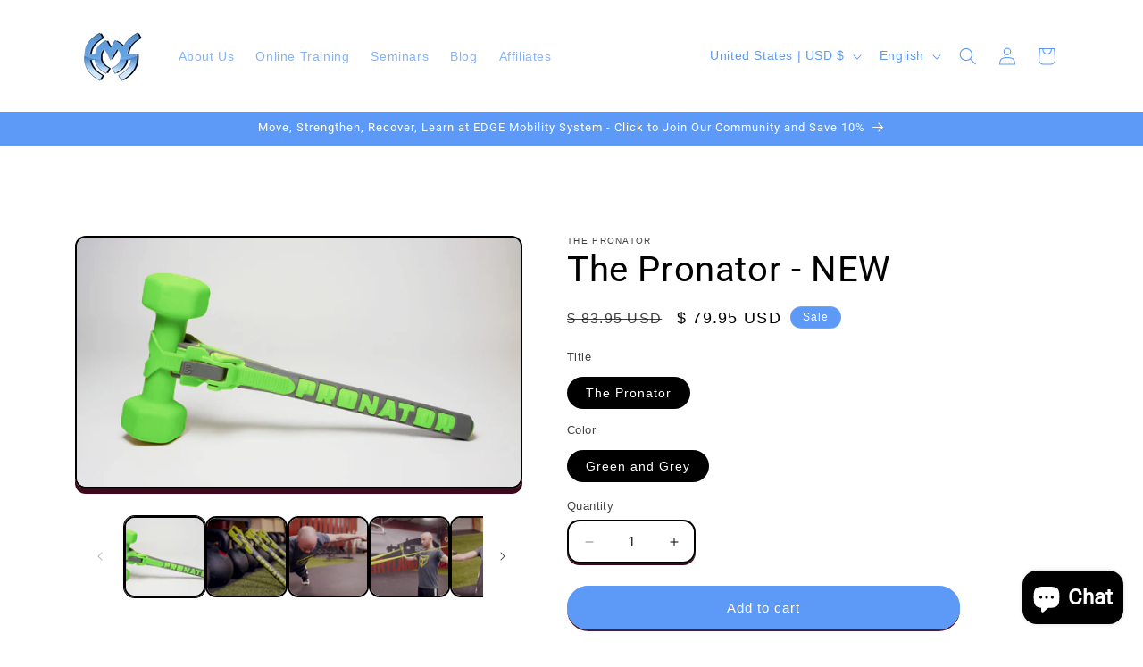

--- FILE ---
content_type: text/javascript
request_url: https://cdn.shopify.com/extensions/019bfb1d-8b00-7ab4-b96e-035be4bb2a62/chatpoint-good-677/assets/WidgetSetup.settings.CUzMhxbx.js
body_size: 4778
content:
var Z=e=>{throw TypeError(e)};var A=(e,n,t)=>n.has(e)||Z("Cannot "+t);var u=(e,n,t)=>(A(e,n,"read from private field"),t?t.call(e):n.get(e)),T=(e,n,t)=>n.has(e)?Z("Cannot add the same private member more than once"):n instanceof WeakSet?n.add(e):n.set(e,t),O=(e,n,t,s)=>(A(e,n,"write to private field"),s?s.call(e,t):n.set(e,t),t),_=(e,n,t)=>(A(e,n,"access private method"),t);import{o as dt,h as b,S as ut,p as lt,q as X,t as ht,u as st,v as Y,r as d,w as gt,x as ft,l as pt,c as M,j as C,C as mt,M as wt,F as yt,T as vt,B as Ct,y as H,z as Pt,I as bt,A as kt}from"./main.settings.DszqRNpJ.js";import{g as St,a as ot,L as tt,v as Et}from"./v4.settings.S9hcyvg0.js";(function(){const n=document.createElement("link").relList;if(n&&n.supports&&n.supports("modulepreload"))return;for(const o of document.querySelectorAll('link[rel="modulepreload"]'))s(o);new MutationObserver(o=>{for(const r of o)if(r.type==="childList")for(const i of r.addedNodes)i.tagName==="LINK"&&i.rel==="modulepreload"&&s(i)}).observe(document,{childList:!0,subtree:!0});function t(o){const r={};return o.integrity&&(r.integrity=o.integrity),o.referrerPolicy&&(r.referrerPolicy=o.referrerPolicy),o.crossOrigin==="use-credentials"?r.credentials="include":o.crossOrigin==="anonymous"?r.credentials="omit":r.credentials="same-origin",r}function s(o){if(o.ep)return;o.ep=!0;const r=t(o);fetch(o.href,r)}})();class Lt{get baseURL(){return dt()}buildURL(n,t){const s=new URL(n,this.baseURL);return t&&Object.entries(t).forEach(([o,r])=>{r!=null&&s.searchParams.append(o,String(r))}),s.toString()}async get(n,t){const s=this.buildURL(n,t==null?void 0:t.params),o=await fetch(s,{method:"GET",headers:{"Content-Type":"application/json",...t==null?void 0:t.headers}});if(!o.ok)throw new Error(`HTTP error! status: ${o.status}`);return{data:await o.json()}}async post(n,t,s){const o=this.buildURL(n,s==null?void 0:s.params),r=await fetch(o,{method:"POST",headers:{"Content-Type":"application/json",...s==null?void 0:s.headers},body:t?JSON.stringify(t):void 0});if(!r.ok)throw new Error(`HTTP error! status: ${r.status}`);return{data:await r.json()}}async put(n,t,s){const o=this.buildURL(n,s==null?void 0:s.params),r=await fetch(o,{method:"PUT",headers:{"Content-Type":"application/json",...s==null?void 0:s.headers},body:t?JSON.stringify(t):void 0});if(!r.ok)throw new Error(`HTTP error! status: ${r.status}`);return{data:await r.json()}}async delete(n,t){const s=this.buildURL(n,t==null?void 0:t.params),o=await fetch(s,{method:"DELETE",headers:{"Content-Type":"application/json",...t==null?void 0:t.headers}});if(!o.ok)throw new Error(`HTTP error! status: ${o.status}`);return{data:await o.json()}}}const It=()=>new Lt,Ut=async({widgetId:e,...n})=>b().get(`/consumer-widgets/${e}/videos`,{params:n}),Rt=({videoId:e,widgetId:n,...t})=>b().get(`consumer-widgets/${n}/videos/${e}/products`,{params:t}),Tt=({videoId:e,widgetId:n,...t})=>b().get(`consumer-widgets/${n}/videos/${e}/products/count`,{params:t}),Ot=()=>{var e;try{return((e=window.location.ancestorOrigins)==null?void 0:e.contains("https://admin.shopify.com"))||!1}catch{return!1}},_t=()=>{var e;try{return(e=window.Shopify)==null?void 0:e.shop}catch{return}},xt=async({id:e,myshopifyDomain:n,...t})=>{const s=b();console.log("get chatpoint-web/packages/widget-api/src/widgets");const o=window.sessionStorage.getItem("chatpoint_user"),r=Ot();return s.get(`/consumer-widgets/${e}`,{params:{...t,myshopifyDomain:n||_t(),videopoint_user:r?"admin":o,ignoreTargeting:r}})},x="widget-make",D={updateOrder:"direct",widgetInViewport:"widget-in-viewport",widgetClickEvent:"widget-info",productCardClickEvent:"product-card-info",widgetUpload:"widget-run",updateCart:"update-cart",merchantsTraffic:"m-tref",cartButtonClicked:"car-bcl"};var U,R,v,L,I,q,Q,nt,Dt=(nt=class extends ut{constructor(t,s){super();T(this,I);T(this,U);T(this,R);T(this,v);T(this,L);O(this,U,t),this.setOptions(s),this.bindMethods(),_(this,I,q).call(this)}bindMethods(){this.mutate=this.mutate.bind(this),this.reset=this.reset.bind(this)}setOptions(t){var o;const s=this.options;this.options=u(this,U).defaultMutationOptions(t),lt(this.options,s)||u(this,U).getMutationCache().notify({type:"observerOptionsUpdated",mutation:u(this,v),observer:this}),s!=null&&s.mutationKey&&this.options.mutationKey&&X(s.mutationKey)!==X(this.options.mutationKey)?this.reset():((o=u(this,v))==null?void 0:o.state.status)==="pending"&&u(this,v).setOptions(this.options)}onUnsubscribe(){var t;this.hasListeners()||(t=u(this,v))==null||t.removeObserver(this)}onMutationUpdate(t){_(this,I,q).call(this),_(this,I,Q).call(this,t)}getCurrentResult(){return u(this,R)}reset(){var t;(t=u(this,v))==null||t.removeObserver(this),O(this,v,void 0),_(this,I,q).call(this),_(this,I,Q).call(this)}mutate(t,s){var o;return O(this,L,s),(o=u(this,v))==null||o.removeObserver(this),O(this,v,u(this,U).getMutationCache().build(u(this,U),this.options)),u(this,v).addObserver(this),u(this,v).execute(t)}},U=new WeakMap,R=new WeakMap,v=new WeakMap,L=new WeakMap,I=new WeakSet,q=function(){var s;const t=((s=u(this,v))==null?void 0:s.state)??ht();O(this,R,{...t,isPending:t.status==="pending",isSuccess:t.status==="success",isError:t.status==="error",isIdle:t.status==="idle",mutate:this.mutate,reset:this.reset})},Q=function(t){st.batch(()=>{var s,o,r,i,l,f,p,h;if(u(this,L)&&this.hasListeners()){const g=u(this,R).variables,a=u(this,R).context;(t==null?void 0:t.type)==="success"?((o=(s=u(this,L)).onSuccess)==null||o.call(s,t.data,g,a),(i=(r=u(this,L)).onSettled)==null||i.call(r,t.data,null,g,a)):(t==null?void 0:t.type)==="error"&&((f=(l=u(this,L)).onError)==null||f.call(l,t.error,g,a),(h=(p=u(this,L)).onSettled)==null||h.call(p,void 0,t.error,g,a))}this.listeners.forEach(g=>{g(u(this,R))})})},nt);function F(e,n){const t=Y(),[s]=d.useState(()=>new Dt(t,e));d.useEffect(()=>{s.setOptions(e)},[s,e]);const o=d.useSyncExternalStore(d.useCallback(i=>s.subscribe(st.batchCalls(i)),[s]),()=>s.getCurrentResult(),()=>s.getCurrentResult()),r=d.useCallback((i,l)=>{s.mutate(i,l).catch(gt)},[s]);if(o.error&&ft(s.options.throwOnError,[o.error]))throw o.error;return{...o,mutate:r,mutateAsync:o.mutate}}const $t=async e=>{await b().post(`/${x}/${D.widgetClickEvent}`,e)},jt=()=>F({mutationFn:$t}),Ft=async e=>{await b().post(`/${x}/${D.productCardClickEvent}`,e)},Vt=()=>F({mutationFn:Ft}),Mt=async e=>{await b().post(`/${x}/${D.widgetInViewport}`,e)},Wt=()=>F({mutationFn:Mt}),qt=async e=>{await b().post(`/${x}/${D.widgetUpload}`,e)},Kt=()=>F({mutationFn:qt}),Bt=async e=>{console.log("postLogCartButtonClickedEvent"),await b().post(`/${x}/${D.cartButtonClicked}`,e)},Ht=()=>F({mutationFn:Bt}),K=e=>b().post(`/${x}/${D.updateOrder}`,e),G=(e,n)=>{console.log("addToCart",e);const t=St(),s={items:[{id:e,quantity:n}]};return t.post("/cart/add.js",s)},z=()=>pt.get("/cart.js"),Nt=(e,n)=>b().post("/collections/handle",{myshopify_domain:n,handle:e}),At=async({widgetId:e,highlightId:n,...t})=>It().get(`/bff/consumer-widgets/${e}/highlights/${n}/videos`,{params:t}),V={product:e=>["product",e],products:()=>["product"],widget:e=>["widget",e],videos:e=>["videos",e],collection:e=>["collection",e],videoProducts:e=>["videoProducts",e]},Gt=e=>{const n={widgetId:e.widgetId,productId:e.productId,collectionId:e.collectionId,order:"asc"},t=Y();return{fetchVideos:d.useCallback(async o=>{const r={...n,...o};return(await t.fetchQuery({queryKey:V.videos(r),queryFn:()=>r.highlightId?At({...r,highlightId:r.highlightId}):Ut(r)})).data.map(l=>({...l,mp4_support:l.mp4_support??!1}))},[n])}},Qt="_inner_1dwnp_7",Yt="_content_1dwnp_25",zt="_body_1dwnp_48",W={inner:Qt,content:Yt,body:zt},Jt=({targetPortal:e})=>{const n=()=>{open("/?home=true","_self")},t=M(W.inner),s=M(W.overlay),o=M(W.content),r=M(W.body);return C.jsx(mt,{targetPortal:e,children:C.jsx(wt,{id:"landing-page-no-videos",portalProps:{target:e},opened:!0,onClose:n,hidden:!1,withCloseButton:!1,fullScreen:!0,lockScroll:!0,classNames:{inner:t,content:o,body:r,overlay:s},children:C.jsxs(yt,{w:"100%",h:"100%",justify:"center",align:"center",direction:"column",children:[C.jsx(vt,{fz:"32px",c:"white",align:"center",children:"No videos available yet! Check back soon for exciting content"}),C.jsx(Ct,{onClick:n,color:"grey",size:"xl",mt:"xl",children:"Home page"})]})})})},Zt=({widgetId:e,productId:n,collectionId:t,enabled:s,targetVideoId:o,isLandingPage:r})=>H({queryKey:V.widget({widgetId:e,page:n||t,productId:n,collectionId:n?void 0:t}),queryFn:()=>{try{const i=window==null?void 0:window.Videopoint.widgets[e];if(i&&(i!=null&&i.id)&&(i!=null&&i.settings))return{data:i}}catch(i){console.error("[GetWidget]Error getting widget",i)}return xt({id:e,page:n||t,productId:n,collectionId:t,isLandingPage:r,targetVideoId:o})},enabled:!!e&&s}),Xt=e=>H({queryKey:V.product(e),queryFn:()=>ot(e),enabled:!!e}),te=window.Shopify.shop,ee=e=>H({queryKey:V.collection(e||""),queryFn:()=>Nt(e,te).then(n=>n.data),enabled:!!e}),ne=()=>window.location.pathname.includes("products")?window.location.pathname.split("/").at(-1):null,se=()=>window.location.pathname.includes("collections")?window.location.pathname.split("/").at(-1):null,oe=()=>window.location.pathname.includes("products")?"product":window.location.pathname.includes("collections")?"collection":"home",rt=()=>{const n=d.useMemo(oe,[])==="product"&&ne()||null,{data:t,isLoading:s}=Xt(n),o=(t==null?void 0:t.data)||null,r=se(),{data:i,isLoading:l}=ee(r);return{product:o,collection:i,isLoading:s||l}},it=()=>{const[e,n]=d.useState();return d.useEffect(()=>{const t=window.localStorage.getItem(tt.USER_ID);if(t)n(t);else{const s=Et();window.localStorage.setItem(tt.USER_ID,s),n(s)}},[]),e},re=e=>{const n=document.cookie.split(";");for(let t=0;t<n.length;t++){const s=n[t].trim();if(s.startsWith(e+"="))return decodeURIComponent(s.substring(e.length+1))}},$=window.document.URL,ie=({myShopifyDomain:e,userId:n,widgetId:t})=>{const{mutate:s}=Wt(),{mutate:o}=Kt(),{mutate:r}=Vt(),{mutate:i}=jt(),{mutate:l}=Ht();return d.useMemo(()=>{if(n)return{inViewport:c=>{s({events:[{...c,referer:$,userId:n,shopifyDomain:e}]})},widgetUpload:c=>{var k;const w=re("muxData"),m=/mux_viewer_id=([^&]+)/,y=(k=w==null?void 0:w.match(m))==null?void 0:k[1];o({activities:[{...c,mux_viewer_id:y,referer:$,userId:n,shopifyDomain:e}]})},updateOrder:c=>{K({...c,myshopify_domain:e,userId:n})},productCardClick:c=>{r({events:[{...c,referer:$,userId:n,shopifyDomain:e,widgetId:t}]})},widgetClick:c=>{i({events:[{...c,referer:$,userId:n,shopifyDomain:e}]})},cartButtonClick:c=>{l({events:[{...c,referer:$,userId:n,shopifyDomain:e,widgetId:t}]})}}},[e,n,t])},ae=()=>{const e=Y();return{fetchProduct:d.useCallback(async t=>(await e.fetchQuery({queryKey:V.product(t),queryFn:()=>ot(t)})).data,[])}},ce=({widgetId:e,productId:n,collectionId:t,myshopify_domain:s,targetShopifyProductId:o})=>{const{fetchProduct:r}=ae(),{fetchVideos:i}=Gt({widgetId:e,productId:n,collectionId:t}),l=d.useCallback(async h=>(await Rt({widgetId:e,...h,targetShopifyProductId:o})).data.map(a=>{var c,w,m,y,k,S;return{product:{...a,productDetail:a.ProductDetail.map(E=>({name:E.StoreProductDetailsKey.name,value:E.value,metaInformation:E.StoreProductDetailsKey.metaInformation})),videoPlayerProductDetail:a.videoPlayerProductDetail?{name:(c=a.videoPlayerProductDetail)==null?void 0:c.StoreProductDetailsKey.name,value:(w=a.videoPlayerProductDetail)==null?void 0:w.value,metaInformation:(m=a.videoPlayerProductDetail)==null?void 0:m.StoreProductDetailsKey.metaInformation}:void 0,previewProductDetail:a.previewProductDetail?{name:(y=a.previewProductDetail)==null?void 0:y.StoreProductDetailsKey.name,value:(k=a.previewProductDetail)==null?void 0:k.value,metaInformation:(S=a.previewProductDetail)==null?void 0:S.StoreProductDetailsKey.metaInformation}:void 0},videoId:h.videoId}}),[e,o]),f=d.useCallback(async h=>(await Tt({widgetId:e,videoId:h.videoId,myshopifyDomain:s})).data,[e,s]),p=d.useCallback(async()=>{const h=await z().then(a=>a.data);return{itemsCount:h.item_count,currency:h.currency,token:h.token,items:h.items}},[]);return{fetchProduct:r,fetchVideoProductsCount:f,fetchVideos:i,fetchVideoProducts:l,fetchCart:p}},de=()=>H({queryFn:()=>z().then(n=>n.data),refetchInterval:60*1e3,queryKey:["cart"]}),ue=({myshopify_domain:e,widgetPlaceType:n,targetWebsiteUrl:t,widgetSettingsViewType:s})=>{const o=it(),{data:r}=de(),i=d.useRef();d.useEffect(()=>{i.current=r},[r]);const l=d.useRef();d.useEffect(()=>{l.current=s},[s]);const f=d.useRef(n);d.useEffect(()=>{f.current=n},[n]);const p=async(P,c,w,m)=>{if(!i.current){console.error("DC Cart is not available");return}await G(P,c);try{await K({...w,product_id:P,userId:o||"",token:i.current.token,myshopify_domain:e})}catch(y){console.log("DC",y)}window.open("/cart","_self")},h=async(P,c,w,m)=>{if(!i.current){console.error("Cart is not available");return}await G(P,c);try{await K({...w,product_id:P,userId:o||"",token:i.current.token,myshopify_domain:e})}catch(y){console.error("Error adding to cart",y)}window.open("/cart/checkout","_self")},g=async(P,c,w,m)=>{var y;await G(P,c),await((y=m==null?void 0:m.onAdded)==null?void 0:y.call(m)),z().then(({data:k})=>K({...w,myshopify_domain:e,product_id:P,userId:o||"",token:k.token}))},a=d.useCallback(()=>{if(f.current==="landing"||l.current===Pt.videoPage)if(document.referrer?document.referrer.includes(t):!1)window.history.back();else{const c=`https://${t}`;window.location.href=c}},[t,n]);return{addDirectToCart:p,addDirectToCheckout:h,addToCart:g,onFeedClose:a}},at=({targetWebsiteUrl:e,type:n})=>{d.useEffect(()=>{const t=s=>{if(n==="landing"){const o=s.key||s.which||s.keyCode;(o==="Escape"||o===27)&&(window.location.href=`https://${e}`)}};return n==="landing"&&window.addEventListener("keyup",t),()=>{window.removeEventListener("keyup",t)}},[n])},j=window.Shopify.shop,et=window.location.hostname,B=et.includes("127.0.0.1")?j:et,ct=()=>{if(!window.location.pathname.includes("videopoint-landing-page"))return;const e=new URLSearchParams(window.location.search).get("productId"),n=new URLSearchParams(window.location.search).get("collectionId");return{productId:e,collectionId:n}},le=({widgetId:e,targetPortal:n,type:t,initialVideoId:s,widget:o,collectionId:r})=>{var m,y,k;const{product:i,isLoading:l}=rt(),f=it();at({targetWebsiteUrl:B,type:t});const p=i!=null&&i.id?String(i==null?void 0:i.id):((m=ct())==null?void 0:m.productId)||void 0,h=r,g=ce({widgetId:o.id,productId:p,collectionId:h,myshopify_domain:j,targetShopifyProductId:p}),a=ue({myshopify_domain:j,widgetPlaceType:t,targetWebsiteUrl:B,widgetSettingsViewType:(k=(y=o==null?void 0:o.settings)==null?void 0:y.general)==null?void 0:k.widgetViewType}),P=ie({userId:f,myShopifyDomain:j,widgetId:e}),c=t==="landing"?bt.videoPlayer:void 0,w=t!=="landing";return d.useEffect(()=>{if(o&&f){const S=document.querySelector(`[data-widget-id="${e}"]`),E=S==null?void 0:S.querySelector(".vp-stories-skeletons");S&&E&&S.removeChild(E)}},[o,f]),d.useEffect(()=>{if(!(t==="landing"||o&&(o==null?void 0:o.settings.general.widgetViewType)==="videoPage"))return;const E=o.id;if(!E)return;const N=new URL(window.location.href),J=N.searchParams;J.set("widgetId",E),N.search=J.toString(),window.history.replaceState({},"",N.toString())},[o]),t==="landing"&&!l&&(!o||(o==null?void 0:o.videoCount)===0)?C.jsx(Jt,{}):C.jsx(C.Fragment,{children:o&&f&&C.jsx(kt,{widgetId:e,widget:o,actions:a,dataRetrieval:g,logEvents:P,targetWebsiteUrl:B,muxMetadata:{custom_1:j,viewer_user_id:f},getRootElement:()=>document.querySelector(".vp-light-provider")||document.body,isPossibleToCloseVideoFeed:w,initWidgetState:c,initialVideoId:s,targetPortal:n,isUpdateVideoIdInUrl:t==="landing",preventTopMargin:t==="landing",isZIndex0:!0,targetCollectionId:h,targetProductId:p})})},me=({widgetId:e,targetPortal:n,type:t,initialVideoId:s,collectionId:o})=>{var h,g,a;const{product:r,isLoading:i}=rt();at({targetWebsiteUrl:B,type:t});const l=r!=null&&r.id?String(r==null?void 0:r.id):((h=ct())==null?void 0:h.productId)||void 0,f=o,p=Zt({widgetId:e,productId:l,collectionId:l?void 0:o,enabled:!i,isLandingPage:t==="landing",targetVideoId:s});return p.isLoading?C.jsx(C.Fragment,{}):(g=p.data)!=null&&g.data?C.jsx(le,{widgetId:e,targetPortal:n,type:t,initialVideoId:s,widget:(a=p.data)==null?void 0:a.data,collectionId:f}):C.jsx(C.Fragment,{})};export{x as A,te as M,me as W,D as a,z as b,re as g};


--- FILE ---
content_type: text/javascript
request_url: https://cdn.shopify.com/extensions/019bfb1d-8b00-7ab4-b96e-035be4bb2a62/chatpoint-good-677/assets/theme.settings.CM9hv3aJ.js
body_size: 1241
content:
import{h as u,i as _,Q as A,R as y,j as a,a as I,b as x,c as C}from"./main.settings.DszqRNpJ.js";import{A as P,a as W,M as f,g as B,b as D,W as U}from"./WidgetSetup.settings.CUzMhxbx.js";import{r as S}from"./reset.module.settings.B8PWp_xi.js";/* empty css                       */import{B as R}from"./chunk-JZWAC4HX.settings.nxgn6fOX.js";import{s as k}from"./postcss.settings.B1h9DvD2.js";import{v as E,g as b}from"./vtoEntryPoint.settings.DzAlUqY9.js";import{w as O}from"./wishpointEntryPoint.settings.VV-umwnG.js";import{B as q}from"./env.settings.Cq34gIuT.js";import"./v4.settings.S9hcyvg0.js";const F=async e=>{await u().post(`/${P}/${W.updateCart}`,e)},T=async e=>{await u().post(`/${P}/${W.merchantsTraffic}`,e)},N=e=>u().post(`/subscription/${e}/record-unique-consumer`),$=(e,t)=>({events:[{myshopify_domain:f,ts:Date.now(),userId:t,cart:{token:e.token,totalPrice:e.total_price,currency:e.currency,itemCount:e.item_count,items:e.items.map(o=>({productId:o.product_id,variantId:o.variant_id,quantity:o.quantity,price:o.price,finalPrice:o.final_price}))}}]});function V(e,t,o){let n="";o&&(n="; expires="+o.toUTCString()),document.cookie=e+"="+t+n+"; path=/"}const L="videopoint_subscription",Y=async()=>{try{const e=B(L),t=new Date,o=new Date(t.getFullYear(),t.getMonth()+1,0);e||(V(L,"true",o),await N(f))}catch{}},Q=()=>{var o,n,s,c,m;const{userAgent:e}=navigator,t={version:"Unknown",name:"Unknown",os:"Unknown",userAgent:e};return/chrome|chromium|crios/i.test(e)?(t.name="Chrome",t.version=((o=e.match(/(chrome|chromium|crios)\/(\d+\.\d+)/i))==null?void 0:o[2])||"Unknown"):/firefox|fxios/i.test(e)?(t.name="Firefox",t.version=((n=e.match(/(firefox|fxios)\/(\d+\.\d+)/i))==null?void 0:n[2])||"Unknown"):/safari/i.test(e)&&!/chrome|chromium|crios/i.test(e)?(t.name="Safari",t.version=((s=e.match(/version\/(\d+\.\d+)/i))==null?void 0:s[1])||"Unknown"):/opr\//i.test(e)?(t.name="Opera",t.version=((c=e.match(/opr\/(\d+\.\d+)/i))==null?void 0:c[1])||"Unknown"):/edg/i.test(e)&&(t.name="Edge",t.version=((m=e.match(/edg\/(\d+\.\d+)/i))==null?void 0:m[1])||"Unknown"),/windows nt/i.test(e)?t.os="Windows":/macintosh|mac os x/i.test(e)?t.os="Mac":/linux/i.test(e)?t.os="Linux":/android/i.test(e)?t.os="Android":/iphone|ipad|ipod/i.test(e)&&(t.os="iOS"),t},H=[{name:"Firefox",os:["Windows","Mac","Linux"]}],z=()=>{const e=Q();return!H.some(t=>t.name===e.name&&t.os.includes(e.os))};console.log("----INIT----");console.log("v20");_(q);E();if(window.location.pathname.includes("videopoint-wishlist"))O();else{const e=new A({defaultOptions:{queries:{refetchOnMount:!1,staleTime:6e4}}});let t=!0;const o=z();let n=!1;const s=d=>{n=!0;const i=b();T({events:[{userId:i,loadTime:Date.now(),referer:window.document.URL,shopifyDomain:f,widgetId:d}]}).catch(r=>{console.error("error",r)})},c=d=>{try{Y();const i=b(),r=$(d.data,i);F(r).catch(l=>{console.error("error",l)})}catch{}},m=window.location.pathname.includes("videopoint-landing-page"),j=window.location.pathname.includes("videopoint_"),v=({type:d})=>{if(D().then(i=>{c(i)}),d==="landing"){let i=document.getElementById("videopoint-landing");i||(i=document.createElement("div"),i.id="videopoint-landing",document.body.appendChild(i));const{target:r,targetPortal:l}=k(i,t,0),h=new URLSearchParams(new URL(window.location.href).search),g=window.location.pathname.includes("videopoint_")?window.location.pathname.split("videopoint_")[1].split("?")[0]:null,p=h.get("widgetId")||g,w=h.get("videoId");s(p),y.createRoot(r).render(a.jsx(I.StrictMode,{children:a.jsx("div",{className:C(["chatpoint-widget-root",S.videopointWidgetReset]),children:a.jsx(x,{client:e,children:a.jsx(R,{children:a.jsx(U,{type:"landing",widgetId:p,initialVideoId:w,targetPortal:l})})})})}))}else document.querySelectorAll(".chatpoint-widget").forEach((i,r)=>{const{target:l,targetPortal:h}=k(i,t,r),g=new URLSearchParams(new URL(window.location.href).search),p=g.get("widgetId"),w=g.get("videoId"),M=i.dataset.collectionId;s(p??i.dataset.widgetId),y.createRoot(l).render(a.jsx(I.StrictMode,{children:a.jsx("div",{className:C(["chatpoint-widget-root",S.videopointWidgetReset]),children:a.jsx(x,{client:e,children:a.jsx(R,{children:a.jsx(U,{type:"widget",widgetId:p??i.dataset.widgetId,targetPortal:h,initialVideoId:w,collectionId:M})})})})}))});n||s()};m||j?v({type:"landing"}):o&&v({type:"widget"})}(()=>{try{const e="linear-gradient(263deg, #00AD60 -0.41%, #096889 49.79%, #0E459D 74.9%, #1222B2 100%)",t=["🔵🟢  VideoPoint Shoppable Video Widget","🚀 Boost Conversion by 11%+ with Shoppable Video","🎯 Used by top DTC brands in Fashion, Beauty & Health","👉 Learn more: https://videopoint.ai","👉 Install on Shopify: https://apps.shopify.com/videopoint-shoppable-video","👀 Found this in the DOM? You know what’s up."],o=t.reduce((s,c)=>Math.max(s,c.length),0),n=t.map(s=>s.padEnd(o," ")).join(`
`);console.log(`%c${n}`,[`background: ${e}`,"color: #fff","padding: 4px 16px","font-size: 14px"].join(";"))}catch{}})();


--- FILE ---
content_type: text/javascript
request_url: https://cdn.shopify.com/extensions/019bfb1d-8b00-7ab4-b96e-035be4bb2a62/chatpoint-good-677/assets/postcss.settings.B1h9DvD2.js
body_size: 16460
content:
import{m as Ct,k as St}from"./main.settings.DszqRNpJ.js";const Rt=["videopoint-shoppable-video","chatpoint-shoppable-video","chatpoint-develop-app","vto-point-consumer","0199859d-067f-76f4-b5e7-8a95c9c026e1","019a5519-cd85-7ef3-bd05-b0f2a609f632","consolidated-deal-app","chatpoint","videopoint","trypoint"],Oe=d=>d instanceof HTMLLinkElement&&Rt.some(x=>d.href.includes(x)),Ot=d=>{document.querySelectorAll('link[rel="stylesheet"]').forEach(x=>{Oe(x)&&d.appendChild(x.cloneNode(!0))})},At=({portal:d,target:x})=>{const C=new MutationObserver(function(s){s.forEach(function(f){f.addedNodes.forEach(n=>{n instanceof HTMLStyleElement&&n.getAttribute("data-mantine-styles")&&d.appendChild(n.cloneNode(!0)),Oe(n)&&d.appendChild(n.cloneNode(!0))})})}),g={childList:!0,subtree:!0};C.observe(x,g)},Et=d=>{const x=new MutationObserver(function(g){g.forEach(function(s){s.addedNodes.forEach(f=>{f instanceof HTMLStyleElement&&f.getAttribute("data-mantine-styles")&&d.appendChild(f.cloneNode(!0)),Oe(f)&&d.appendChild(f.cloneNode(!0))})})}),C={childList:!0};x.observe(document.head,C)},Pt=d=>{d.setAttribute("data-mantine-color-scheme","light"),d.setAttribute("data-respect-reduced-motion","true")},ht=(d,x)=>{const C=d.attachShadow({mode:"open"}),g=document.createElement("div");return g.id=`shadow-root-${x}`,C.appendChild(g),Pt(g),Ot(C),g.classList.add("chatpoint-widget-root","chatpoint-widget","videopoint-widget-root"),g},Mt=(d,{portalZIndex:x=1})=>{const C=document.createElement("div");C.style.setProperty("z-index",`${x}`,"important"),C.classList.add("chatpoint-widget"),C.classList.add("videopoint-widget-root"),C.classList.add("chatpoint-widget-modal");const g=ht(C,d);return g.id=`portal-${d}`,document.body.appendChild(C),g},jt=(d,x,C,g)=>{var n;let s=d,f;{const c=`chatpoint-widget-root-${C}`;f=Mt(c,{portalZIndex:(n=g==null?void 0:g.portal)==null?void 0:n.portalZIndex}),s=ht(d,c),At({target:s,portal:f}),Et(f)}return{target:s,targetPortal:f}};var j={exports:{}},qe;function kt(){if(qe)return j.exports;qe=1;var d=String,x=function(){return{isColorSupported:!1,reset:d,bold:d,dim:d,italic:d,underline:d,inverse:d,hidden:d,strikethrough:d,black:d,red:d,green:d,yellow:d,blue:d,magenta:d,cyan:d,white:d,gray:d,bgBlack:d,bgRed:d,bgGreen:d,bgYellow:d,bgBlue:d,bgMagenta:d,bgCyan:d,bgWhite:d,blackBright:d,redBright:d,greenBright:d,yellowBright:d,blueBright:d,magentaBright:d,cyanBright:d,whiteBright:d,bgBlackBright:d,bgRedBright:d,bgGreenBright:d,bgYellowBright:d,bgBlueBright:d,bgMagentaBright:d,bgCyanBright:d,bgWhiteBright:d}};return j.exports=x(),j.exports.createColors=x,j.exports}const Lt={},It=Object.freeze(Object.defineProperty({__proto__:null,default:Lt},Symbol.toStringTag,{value:"Module"})),N=Ct(It);var X,ze;function Ae(){if(ze)return X;ze=1;let d=kt(),x=N;class C extends Error{constructor(s,f,n,c,b,o){super(s),this.name="CssSyntaxError",this.reason=s,b&&(this.file=b),c&&(this.source=c),o&&(this.plugin=o),typeof f<"u"&&typeof n<"u"&&(typeof f=="number"?(this.line=f,this.column=n):(this.line=f.line,this.column=f.column,this.endLine=n.line,this.endColumn=n.column)),this.setMessage(),Error.captureStackTrace&&Error.captureStackTrace(this,C)}setMessage(){this.message=this.plugin?this.plugin+": ":"",this.message+=this.file?this.file:"<css input>",typeof this.line<"u"&&(this.message+=":"+this.line+":"+this.column),this.message+=": "+this.reason}showSourceCode(s){if(!this.source)return"";let f=this.source;s==null&&(s=d.isColorSupported);let n=t=>t,c=t=>t,b=t=>t;if(s){let{bold:t,gray:l,red:a}=d.createColors(!0);c=u=>t(a(u)),n=u=>l(u),x&&(b=u=>x(u))}let o=f.split(/\r?\n/),e=Math.max(this.line-3,0),i=Math.min(this.line+2,o.length),r=String(i).length;return o.slice(e,i).map((t,l)=>{let a=e+1+l,u=" "+(" "+a).slice(-r)+" | ";if(a===this.line){if(t.length>160){let y=20,m=Math.max(0,this.column-y),p=Math.max(this.column+y,this.endColumn+y),h=t.slice(m,p),v=n(u.replace(/\d/g," "))+t.slice(0,Math.min(this.column-1,y-1)).replace(/[^\t]/g," ");return c(">")+n(u)+b(h)+`
 `+v+c("^")}let w=n(u.replace(/\d/g," "))+t.slice(0,this.column-1).replace(/[^\t]/g," ");return c(">")+n(u)+b(t)+`
 `+w+c("^")}return" "+n(u)+b(t)}).join(`
`)}toString(){let s=this.showSourceCode();return s&&(s=`

`+s+`
`),this.name+": "+this.message+s}}return X=C,C.default=C,X}var ee,Te;function ct(){if(Te)return ee;Te=1;const d={after:`
`,beforeClose:`
`,beforeComment:`
`,beforeDecl:`
`,beforeOpen:" ",beforeRule:`
`,colon:": ",commentLeft:" ",commentRight:" ",emptyBody:"",indent:"    ",semicolon:!1};function x(g){return g[0].toUpperCase()+g.slice(1)}class C{constructor(s){this.builder=s}atrule(s,f){let n="@"+s.name,c=s.params?this.rawValue(s,"params"):"";if(typeof s.raws.afterName<"u"?n+=s.raws.afterName:c&&(n+=" "),s.nodes)this.block(s,n+c);else{let b=(s.raws.between||"")+(f?";":"");this.builder(n+c+b,s)}}beforeAfter(s,f){let n;s.type==="decl"?n=this.raw(s,null,"beforeDecl"):s.type==="comment"?n=this.raw(s,null,"beforeComment"):f==="before"?n=this.raw(s,null,"beforeRule"):n=this.raw(s,null,"beforeClose");let c=s.parent,b=0;for(;c&&c.type!=="root";)b+=1,c=c.parent;if(n.includes(`
`)){let o=this.raw(s,null,"indent");if(o.length)for(let e=0;e<b;e++)n+=o}return n}block(s,f){let n=this.raw(s,"between","beforeOpen");this.builder(f+n+"{",s,"start");let c;s.nodes&&s.nodes.length?(this.body(s),c=this.raw(s,"after")):c=this.raw(s,"after","emptyBody"),c&&this.builder(c),this.builder("}",s,"end")}body(s){let f=s.nodes.length-1;for(;f>0&&s.nodes[f].type==="comment";)f-=1;let n=this.raw(s,"semicolon");for(let c=0;c<s.nodes.length;c++){let b=s.nodes[c],o=this.raw(b,"before");o&&this.builder(o),this.stringify(b,f!==c||n)}}comment(s){let f=this.raw(s,"left","commentLeft"),n=this.raw(s,"right","commentRight");this.builder("/*"+f+s.text+n+"*/",s)}decl(s,f){let n=this.raw(s,"between","colon"),c=s.prop+n+this.rawValue(s,"value");s.important&&(c+=s.raws.important||" !important"),f&&(c+=";"),this.builder(c,s)}document(s){this.body(s)}raw(s,f,n){let c;if(n||(n=f),f&&(c=s.raws[f],typeof c<"u"))return c;let b=s.parent;if(n==="before"&&(!b||b.type==="root"&&b.first===s||b&&b.type==="document"))return"";if(!b)return d[n];let o=s.root();if(o.rawCache||(o.rawCache={}),typeof o.rawCache[n]<"u")return o.rawCache[n];if(n==="before"||n==="after")return this.beforeAfter(s,n);{let e="raw"+x(n);this[e]?c=this[e](o,s):o.walk(i=>{if(c=i.raws[f],typeof c<"u")return!1})}return typeof c>"u"&&(c=d[n]),o.rawCache[n]=c,c}rawBeforeClose(s){let f;return s.walk(n=>{if(n.nodes&&n.nodes.length>0&&typeof n.raws.after<"u")return f=n.raws.after,f.includes(`
`)&&(f=f.replace(/[^\n]+$/,"")),!1}),f&&(f=f.replace(/\S/g,"")),f}rawBeforeComment(s,f){let n;return s.walkComments(c=>{if(typeof c.raws.before<"u")return n=c.raws.before,n.includes(`
`)&&(n=n.replace(/[^\n]+$/,"")),!1}),typeof n>"u"?n=this.raw(f,null,"beforeDecl"):n&&(n=n.replace(/\S/g,"")),n}rawBeforeDecl(s,f){let n;return s.walkDecls(c=>{if(typeof c.raws.before<"u")return n=c.raws.before,n.includes(`
`)&&(n=n.replace(/[^\n]+$/,"")),!1}),typeof n>"u"?n=this.raw(f,null,"beforeRule"):n&&(n=n.replace(/\S/g,"")),n}rawBeforeOpen(s){let f;return s.walk(n=>{if(n.type!=="decl"&&(f=n.raws.between,typeof f<"u"))return!1}),f}rawBeforeRule(s){let f;return s.walk(n=>{if(n.nodes&&(n.parent!==s||s.first!==n)&&typeof n.raws.before<"u")return f=n.raws.before,f.includes(`
`)&&(f=f.replace(/[^\n]+$/,"")),!1}),f&&(f=f.replace(/\S/g,"")),f}rawColon(s){let f;return s.walkDecls(n=>{if(typeof n.raws.between<"u")return f=n.raws.between.replace(/[^\s:]/g,""),!1}),f}rawEmptyBody(s){let f;return s.walk(n=>{if(n.nodes&&n.nodes.length===0&&(f=n.raws.after,typeof f<"u"))return!1}),f}rawIndent(s){if(s.raws.indent)return s.raws.indent;let f;return s.walk(n=>{let c=n.parent;if(c&&c!==s&&c.parent&&c.parent===s&&typeof n.raws.before<"u"){let b=n.raws.before.split(`
`);return f=b[b.length-1],f=f.replace(/\S/g,""),!1}}),f}rawSemicolon(s){let f;return s.walk(n=>{if(n.nodes&&n.nodes.length&&n.last.type==="decl"&&(f=n.raws.semicolon,typeof f<"u"))return!1}),f}rawValue(s,f){let n=s[f],c=s.raws[f];return c&&c.value===n?c.raw:n}root(s){this.body(s),s.raws.after&&this.builder(s.raws.after)}rule(s){this.block(s,this.rawValue(s,"selector")),s.raws.ownSemicolon&&this.builder(s.raws.ownSemicolon,s,"end")}stringify(s,f){if(!this[s.type])throw new Error("Unknown AST node type "+s.type+". Maybe you need to change PostCSS stringifier.");this[s.type](s,f)}}return ee=C,C.default=C,ee}var te,Fe;function $(){if(Fe)return te;Fe=1;let d=ct();function x(C,g){new d(g).stringify(C)}return te=x,x.default=x,te}var W={},De;function Ee(){return De||(De=1,W.isClean=Symbol("isClean"),W.my=Symbol("my")),W}var re,je;function G(){if(je)return re;je=1;let d=Ae(),x=ct(),C=$(),{isClean:g,my:s}=Ee();function f(b,o){let e=new b.constructor;for(let i in b){if(!Object.prototype.hasOwnProperty.call(b,i)||i==="proxyCache")continue;let r=b[i],t=typeof r;i==="parent"&&t==="object"?o&&(e[i]=o):i==="source"?e[i]=r:Array.isArray(r)?e[i]=r.map(l=>f(l,e)):(t==="object"&&r!==null&&(r=f(r)),e[i]=r)}return e}function n(b,o){if(o&&typeof o.offset<"u")return o.offset;let e=1,i=1,r=0;for(let t=0;t<b.length;t++){if(i===o.line&&e===o.column){r=t;break}b[t]===`
`?(e=1,i+=1):e+=1}return r}class c{get proxyOf(){return this}constructor(o={}){this.raws={},this[g]=!1,this[s]=!0;for(let e in o)if(e==="nodes"){this.nodes=[];for(let i of o[e])typeof i.clone=="function"?this.append(i.clone()):this.append(i)}else this[e]=o[e]}addToError(o){if(o.postcssNode=this,o.stack&&this.source&&/\n\s{4}at /.test(o.stack)){let e=this.source;o.stack=o.stack.replace(/\n\s{4}at /,`$&${e.input.from}:${e.start.line}:${e.start.column}$&`)}return o}after(o){return this.parent.insertAfter(this,o),this}assign(o={}){for(let e in o)this[e]=o[e];return this}before(o){return this.parent.insertBefore(this,o),this}cleanRaws(o){delete this.raws.before,delete this.raws.after,o||delete this.raws.between}clone(o={}){let e=f(this);for(let i in o)e[i]=o[i];return e}cloneAfter(o={}){let e=this.clone(o);return this.parent.insertAfter(this,e),e}cloneBefore(o={}){let e=this.clone(o);return this.parent.insertBefore(this,e),e}error(o,e={}){if(this.source){let{end:i,start:r}=this.rangeBy(e);return this.source.input.error(o,{column:r.column,line:r.line},{column:i.column,line:i.line},e)}return new d(o)}getProxyProcessor(){return{get(o,e){return e==="proxyOf"?o:e==="root"?()=>o.root().toProxy():o[e]},set(o,e,i){return o[e]===i||(o[e]=i,(e==="prop"||e==="value"||e==="name"||e==="params"||e==="important"||e==="text")&&o.markDirty()),!0}}}markClean(){this[g]=!0}markDirty(){if(this[g]){this[g]=!1;let o=this;for(;o=o.parent;)o[g]=!1}}next(){if(!this.parent)return;let o=this.parent.index(this);return this.parent.nodes[o+1]}positionBy(o={}){let e=this.source.start;if(o.index)e=this.positionInside(o.index);else if(o.word){let i="document"in this.source.input?this.source.input.document:this.source.input.css,t=i.slice(n(i,this.source.start),n(i,this.source.end)).indexOf(o.word);t!==-1&&(e=this.positionInside(t))}return e}positionInside(o){let e=this.source.start.column,i=this.source.start.line,r="document"in this.source.input?this.source.input.document:this.source.input.css,t=n(r,this.source.start),l=t+o;for(let a=t;a<l;a++)r[a]===`
`?(e=1,i+=1):e+=1;return{column:e,line:i,offset:l}}prev(){if(!this.parent)return;let o=this.parent.index(this);return this.parent.nodes[o-1]}rangeBy(o={}){let e="document"in this.source.input?this.source.input.document:this.source.input.css,i={column:this.source.start.column,line:this.source.start.line,offset:n(e,this.source.start)},r=this.source.end?{column:this.source.end.column+1,line:this.source.end.line,offset:typeof this.source.end.offset=="number"?this.source.end.offset:n(e,this.source.end)+1}:{column:i.column+1,line:i.line,offset:i.offset+1};if(o.word){let l=e.slice(n(e,this.source.start),n(e,this.source.end)).indexOf(o.word);l!==-1&&(i=this.positionInside(l),r=this.positionInside(l+o.word.length))}else o.start?i={column:o.start.column,line:o.start.line,offset:n(e,o.start)}:o.index&&(i=this.positionInside(o.index)),o.end?r={column:o.end.column,line:o.end.line,offset:n(e,o.end)}:typeof o.endIndex=="number"?r=this.positionInside(o.endIndex):o.index&&(r=this.positionInside(o.index+1));return(r.line<i.line||r.line===i.line&&r.column<=i.column)&&(r={column:i.column+1,line:i.line,offset:i.offset+1}),{end:r,start:i}}raw(o,e){return new x().raw(this,o,e)}remove(){return this.parent&&this.parent.removeChild(this),this.parent=void 0,this}replaceWith(...o){if(this.parent){let e=this,i=!1;for(let r of o)r===this?i=!0:i?(this.parent.insertAfter(e,r),e=r):this.parent.insertBefore(e,r);i||this.remove()}return this}root(){let o=this;for(;o.parent&&o.parent.type!=="document";)o=o.parent;return o}toJSON(o,e){let i={},r=e==null;e=e||new Map;let t=0;for(let l in this){if(!Object.prototype.hasOwnProperty.call(this,l)||l==="parent"||l==="proxyCache")continue;let a=this[l];if(Array.isArray(a))i[l]=a.map(u=>typeof u=="object"&&u.toJSON?u.toJSON(null,e):u);else if(typeof a=="object"&&a.toJSON)i[l]=a.toJSON(null,e);else if(l==="source"){if(a==null)continue;let u=e.get(a.input);u==null&&(u=t,e.set(a.input,t),t++),i[l]={end:a.end,inputId:u,start:a.start}}else i[l]=a}return r&&(i.inputs=[...e.keys()].map(l=>l.toJSON())),i}toProxy(){return this.proxyCache||(this.proxyCache=new Proxy(this,this.getProxyProcessor())),this.proxyCache}toString(o=C){o.stringify&&(o=o.stringify);let e="";return o(this,i=>{e+=i}),e}warn(o,e,i={}){let r={node:this};for(let t in i)r[t]=i[t];return o.warn(e,r)}}return re=c,c.default=c,re}var ie,We;function J(){if(We)return ie;We=1;let d=G();class x extends d{constructor(g){super(g),this.type="comment"}}return ie=x,x.default=x,ie}var se,$e;function H(){if($e)return se;$e=1;let d=G();class x extends d{get variable(){return this.prop.startsWith("--")||this.prop[0]==="$"}constructor(g){g&&typeof g.value<"u"&&typeof g.value!="string"&&(g={...g,value:String(g.value)}),super(g),this.type="decl"}}return se=x,x.default=x,se}var ne,Ge;function B(){if(Ge)return ne;Ge=1;let d=J(),x=H(),C=G(),{isClean:g,my:s}=Ee(),f,n,c,b;function o(r){return r.map(t=>(t.nodes&&(t.nodes=o(t.nodes)),delete t.source,t))}function e(r){if(r[g]=!1,r.proxyOf.nodes)for(let t of r.proxyOf.nodes)e(t)}class i extends C{get first(){if(this.proxyOf.nodes)return this.proxyOf.nodes[0]}get last(){if(this.proxyOf.nodes)return this.proxyOf.nodes[this.proxyOf.nodes.length-1]}append(...t){for(let l of t){let a=this.normalize(l,this.last);for(let u of a)this.proxyOf.nodes.push(u)}return this.markDirty(),this}cleanRaws(t){if(super.cleanRaws(t),this.nodes)for(let l of this.nodes)l.cleanRaws(t)}each(t){if(!this.proxyOf.nodes)return;let l=this.getIterator(),a,u;for(;this.indexes[l]<this.proxyOf.nodes.length&&(a=this.indexes[l],u=t(this.proxyOf.nodes[a],a),u!==!1);)this.indexes[l]+=1;return delete this.indexes[l],u}every(t){return this.nodes.every(t)}getIterator(){this.lastEach||(this.lastEach=0),this.indexes||(this.indexes={}),this.lastEach+=1;let t=this.lastEach;return this.indexes[t]=0,t}getProxyProcessor(){return{get(t,l){return l==="proxyOf"?t:t[l]?l==="each"||typeof l=="string"&&l.startsWith("walk")?(...a)=>t[l](...a.map(u=>typeof u=="function"?(w,y)=>u(w.toProxy(),y):u)):l==="every"||l==="some"?a=>t[l]((u,...w)=>a(u.toProxy(),...w)):l==="root"?()=>t.root().toProxy():l==="nodes"?t.nodes.map(a=>a.toProxy()):l==="first"||l==="last"?t[l].toProxy():t[l]:t[l]},set(t,l,a){return t[l]===a||(t[l]=a,(l==="name"||l==="params"||l==="selector")&&t.markDirty()),!0}}}index(t){return typeof t=="number"?t:(t.proxyOf&&(t=t.proxyOf),this.proxyOf.nodes.indexOf(t))}insertAfter(t,l){let a=this.index(t),u=this.normalize(l,this.proxyOf.nodes[a]).reverse();a=this.index(t);for(let y of u)this.proxyOf.nodes.splice(a+1,0,y);let w;for(let y in this.indexes)w=this.indexes[y],a<w&&(this.indexes[y]=w+u.length);return this.markDirty(),this}insertBefore(t,l){let a=this.index(t),u=a===0?"prepend":!1,w=this.normalize(l,this.proxyOf.nodes[a],u).reverse();a=this.index(t);for(let m of w)this.proxyOf.nodes.splice(a,0,m);let y;for(let m in this.indexes)y=this.indexes[m],a<=y&&(this.indexes[m]=y+w.length);return this.markDirty(),this}normalize(t,l){if(typeof t=="string")t=o(n(t).nodes);else if(typeof t>"u")t=[];else if(Array.isArray(t)){t=t.slice(0);for(let u of t)u.parent&&u.parent.removeChild(u,"ignore")}else if(t.type==="root"&&this.type!=="document"){t=t.nodes.slice(0);for(let u of t)u.parent&&u.parent.removeChild(u,"ignore")}else if(t.type)t=[t];else if(t.prop){if(typeof t.value>"u")throw new Error("Value field is missed in node creation");typeof t.value!="string"&&(t.value=String(t.value)),t=[new x(t)]}else if(t.selector||t.selectors)t=[new b(t)];else if(t.name)t=[new f(t)];else if(t.text)t=[new d(t)];else throw new Error("Unknown node type in node creation");return t.map(u=>(u[s]||i.rebuild(u),u=u.proxyOf,u.parent&&u.parent.removeChild(u),u[g]&&e(u),u.raws||(u.raws={}),typeof u.raws.before>"u"&&l&&typeof l.raws.before<"u"&&(u.raws.before=l.raws.before.replace(/\S/g,"")),u.parent=this.proxyOf,u))}prepend(...t){t=t.reverse();for(let l of t){let a=this.normalize(l,this.first,"prepend").reverse();for(let u of a)this.proxyOf.nodes.unshift(u);for(let u in this.indexes)this.indexes[u]=this.indexes[u]+a.length}return this.markDirty(),this}push(t){return t.parent=this,this.proxyOf.nodes.push(t),this}removeAll(){for(let t of this.proxyOf.nodes)t.parent=void 0;return this.proxyOf.nodes=[],this.markDirty(),this}removeChild(t){t=this.index(t),this.proxyOf.nodes[t].parent=void 0,this.proxyOf.nodes.splice(t,1);let l;for(let a in this.indexes)l=this.indexes[a],l>=t&&(this.indexes[a]=l-1);return this.markDirty(),this}replaceValues(t,l,a){return a||(a=l,l={}),this.walkDecls(u=>{l.props&&!l.props.includes(u.prop)||l.fast&&!u.value.includes(l.fast)||(u.value=u.value.replace(t,a))}),this.markDirty(),this}some(t){return this.nodes.some(t)}walk(t){return this.each((l,a)=>{let u;try{u=t(l,a)}catch(w){throw l.addToError(w)}return u!==!1&&l.walk&&(u=l.walk(t)),u})}walkAtRules(t,l){return l?t instanceof RegExp?this.walk((a,u)=>{if(a.type==="atrule"&&t.test(a.name))return l(a,u)}):this.walk((a,u)=>{if(a.type==="atrule"&&a.name===t)return l(a,u)}):(l=t,this.walk((a,u)=>{if(a.type==="atrule")return l(a,u)}))}walkComments(t){return this.walk((l,a)=>{if(l.type==="comment")return t(l,a)})}walkDecls(t,l){return l?t instanceof RegExp?this.walk((a,u)=>{if(a.type==="decl"&&t.test(a.prop))return l(a,u)}):this.walk((a,u)=>{if(a.type==="decl"&&a.prop===t)return l(a,u)}):(l=t,this.walk((a,u)=>{if(a.type==="decl")return l(a,u)}))}walkRules(t,l){return l?t instanceof RegExp?this.walk((a,u)=>{if(a.type==="rule"&&t.test(a.selector))return l(a,u)}):this.walk((a,u)=>{if(a.type==="rule"&&a.selector===t)return l(a,u)}):(l=t,this.walk((a,u)=>{if(a.type==="rule")return l(a,u)}))}}return i.registerParse=r=>{n=r},i.registerRule=r=>{b=r},i.registerAtRule=r=>{f=r},i.registerRoot=r=>{c=r},ne=i,i.default=i,i.rebuild=r=>{r.type==="atrule"?Object.setPrototypeOf(r,f.prototype):r.type==="rule"?Object.setPrototypeOf(r,b.prototype):r.type==="decl"?Object.setPrototypeOf(r,x.prototype):r.type==="comment"?Object.setPrototypeOf(r,d.prototype):r.type==="root"&&Object.setPrototypeOf(r,c.prototype),r[s]=!0,r.nodes&&r.nodes.forEach(t=>{i.rebuild(t)})},ne}var oe,Je;function Pe(){if(Je)return oe;Je=1;let d=B();class x extends d{constructor(g){super(g),this.type="atrule"}append(...g){return this.proxyOf.nodes||(this.nodes=[]),super.append(...g)}prepend(...g){return this.proxyOf.nodes||(this.nodes=[]),super.prepend(...g)}}return oe=x,x.default=x,d.registerAtRule(x),oe}var le,He;function Me(){if(He)return le;He=1;let d=B(),x,C;class g extends d{constructor(f){super({type:"document",...f}),this.nodes||(this.nodes=[])}toResult(f={}){return new x(new C,this,f).stringify()}}return g.registerLazyResult=s=>{x=s},g.registerProcessor=s=>{C=s},le=g,g.default=g,le}var ae,Ve;function Nt(){if(Ve)return ae;Ve=1;let d="useandom-26T198340PX75pxJACKVERYMINDBUSHWOLF_GQZbfghjklqvwyzrict";return ae={nanoid:(g=21)=>{let s="",f=g|0;for(;f--;)s+=d[Math.random()*64|0];return s},customAlphabet:(g,s=21)=>(f=s)=>{let n="",c=f|0;for(;c--;)n+=g[Math.random()*g.length|0];return n}},ae}var ue,Qe;function pt(){if(Qe)return ue;Qe=1;let{existsSync:d,readFileSync:x}=N,{dirname:C,join:g}=N,{SourceMapConsumer:s,SourceMapGenerator:f}=N;function n(b){return Buffer?Buffer.from(b,"base64").toString():window.atob(b)}class c{constructor(o,e){if(e.map===!1)return;this.loadAnnotation(o),this.inline=this.startWith(this.annotation,"data:");let i=e.map?e.map.prev:void 0,r=this.loadMap(e.from,i);!this.mapFile&&e.from&&(this.mapFile=e.from),this.mapFile&&(this.root=C(this.mapFile)),r&&(this.text=r)}consumer(){return this.consumerCache||(this.consumerCache=new s(this.text)),this.consumerCache}decodeInline(o){let e=/^data:application\/json;charset=utf-?8;base64,/,i=/^data:application\/json;base64,/,r=/^data:application\/json;charset=utf-?8,/,t=/^data:application\/json,/,l=o.match(r)||o.match(t);if(l)return decodeURIComponent(o.substr(l[0].length));let a=o.match(e)||o.match(i);if(a)return n(o.substr(a[0].length));let u=o.match(/data:application\/json;([^,]+),/)[1];throw new Error("Unsupported source map encoding "+u)}getAnnotationURL(o){return o.replace(/^\/\*\s*# sourceMappingURL=/,"").trim()}isMap(o){return typeof o!="object"?!1:typeof o.mappings=="string"||typeof o._mappings=="string"||Array.isArray(o.sections)}loadAnnotation(o){let e=o.match(/\/\*\s*# sourceMappingURL=/g);if(!e)return;let i=o.lastIndexOf(e.pop()),r=o.indexOf("*/",i);i>-1&&r>-1&&(this.annotation=this.getAnnotationURL(o.substring(i,r)))}loadFile(o){if(this.root=C(o),d(o))return this.mapFile=o,x(o,"utf-8").toString().trim()}loadMap(o,e){if(e===!1)return!1;if(e){if(typeof e=="string")return e;if(typeof e=="function"){let i=e(o);if(i){let r=this.loadFile(i);if(!r)throw new Error("Unable to load previous source map: "+i.toString());return r}}else{if(e instanceof s)return f.fromSourceMap(e).toString();if(e instanceof f)return e.toString();if(this.isMap(e))return JSON.stringify(e);throw new Error("Unsupported previous source map format: "+e.toString())}}else{if(this.inline)return this.decodeInline(this.annotation);if(this.annotation){let i=this.annotation;return o&&(i=g(C(o),i)),this.loadFile(i)}}}startWith(o,e){return o?o.substr(0,e.length)===e:!1}withContent(){return!!(this.consumer().sourcesContent&&this.consumer().sourcesContent.length>0)}}return ue=c,c.default=c,ue}var fe,Ye;function V(){if(Ye)return fe;Ye=1;let{nanoid:d}=Nt(),{isAbsolute:x,resolve:C}=N,{SourceMapConsumer:g,SourceMapGenerator:s}=N,{fileURLToPath:f,pathToFileURL:n}=N,c=Ae(),b=pt(),o=N,e=Symbol("lineToIndexCache"),i=!!(g&&s),r=!!(C&&x);function t(a){if(a[e])return a[e];let u=a.css.split(`
`),w=new Array(u.length),y=0;for(let m=0,p=u.length;m<p;m++)w[m]=y,y+=u[m].length+1;return a[e]=w,w}class l{get from(){return this.file||this.id}constructor(u,w={}){if(u===null||typeof u>"u"||typeof u=="object"&&!u.toString)throw new Error(`PostCSS received ${u} instead of CSS string`);if(this.css=u.toString(),this.css[0]==="\uFEFF"||this.css[0]==="￾"?(this.hasBOM=!0,this.css=this.css.slice(1)):this.hasBOM=!1,this.document=this.css,w.document&&(this.document=w.document.toString()),w.from&&(!r||/^\w+:\/\//.test(w.from)||x(w.from)?this.file=w.from:this.file=C(w.from)),r&&i){let y=new b(this.css,w);if(y.text){this.map=y;let m=y.consumer().file;!this.file&&m&&(this.file=this.mapResolve(m))}}this.file||(this.id="<input css "+d(6)+">"),this.map&&(this.map.file=this.from)}error(u,w,y,m={}){let p,h,v,S,E;if(w&&typeof w=="object"){let O=w,L=y;if(typeof O.offset=="number"){S=O.offset;let M=this.fromOffset(S);w=M.line,y=M.col}else w=O.line,y=O.column,S=this.fromLineAndColumn(w,y);if(typeof L.offset=="number"){v=L.offset;let M=this.fromOffset(v);h=M.line,p=M.col}else h=L.line,p=L.column,v=this.fromLineAndColumn(L.line,L.column)}else if(y)S=this.fromLineAndColumn(w,y);else{S=w;let O=this.fromOffset(S);w=O.line,y=O.col}let P=this.origin(w,y,h,p);return P?E=new c(u,P.endLine===void 0?P.line:{column:P.column,line:P.line},P.endLine===void 0?P.column:{column:P.endColumn,line:P.endLine},P.source,P.file,m.plugin):E=new c(u,h===void 0?w:{column:y,line:w},h===void 0?y:{column:p,line:h},this.css,this.file,m.plugin),E.input={column:y,endColumn:p,endLine:h,endOffset:v,line:w,offset:S,source:this.css},this.file&&(n&&(E.input.url=n(this.file).toString()),E.input.file=this.file),E}fromLineAndColumn(u,w){return t(this)[u-1]+w-1}fromOffset(u){let w=t(this),y=w[w.length-1],m=0;if(u>=y)m=w.length-1;else{let p=w.length-2,h;for(;m<p;)if(h=m+(p-m>>1),u<w[h])p=h-1;else if(u>=w[h+1])m=h+1;else{m=h;break}}return{col:u-w[m]+1,line:m+1}}mapResolve(u){return/^\w+:\/\//.test(u)?u:C(this.map.consumer().sourceRoot||this.map.root||".",u)}origin(u,w,y,m){if(!this.map)return!1;let p=this.map.consumer(),h=p.originalPositionFor({column:w,line:u});if(!h.source)return!1;let v;typeof y=="number"&&(v=p.originalPositionFor({column:m,line:y}));let S;x(h.source)?S=n(h.source):S=new URL(h.source,this.map.consumer().sourceRoot||n(this.map.mapFile));let E={column:h.column,endColumn:v&&v.column,endLine:v&&v.line,line:h.line,url:S.toString()};if(S.protocol==="file:")if(f)E.file=f(S);else throw new Error("file: protocol is not available in this PostCSS build");let P=p.sourceContentFor(h.source);return P&&(E.source=P),E}toJSON(){let u={};for(let w of["hasBOM","css","file","id"])this[w]!=null&&(u[w]=this[w]);return this.map&&(u.map={...this.map},u.map.consumerCache&&(u.map.consumerCache=void 0)),u}}return fe=l,l.default=l,o&&o.registerInput&&o.registerInput(l),fe}var he,Ke;function T(){if(Ke)return he;Ke=1;let d=B(),x,C;class g extends d{constructor(f){super(f),this.type="root",this.nodes||(this.nodes=[])}normalize(f,n,c){let b=super.normalize(f);if(n){if(c==="prepend")this.nodes.length>1?n.raws.before=this.nodes[1].raws.before:delete n.raws.before;else if(this.first!==n)for(let o of b)o.raws.before=n.raws.before}return b}removeChild(f,n){let c=this.index(f);return!n&&c===0&&this.nodes.length>1&&(this.nodes[1].raws.before=this.nodes[c].raws.before),super.removeChild(f)}toResult(f={}){return new x(new C,this,f).stringify()}}return g.registerLazyResult=s=>{x=s},g.registerProcessor=s=>{C=s},he=g,g.default=g,d.registerRoot(g),he}var ce,Ze;function dt(){if(Ze)return ce;Ze=1;let d={comma(x){return d.split(x,[","],!0)},space(x){let C=[" ",`
`,"	"];return d.split(x,C)},split(x,C,g){let s=[],f="",n=!1,c=0,b=!1,o="",e=!1;for(let i of x)e?e=!1:i==="\\"?e=!0:b?i===o&&(b=!1):i==='"'||i==="'"?(b=!0,o=i):i==="("?c+=1:i===")"?c>0&&(c-=1):c===0&&C.includes(i)&&(n=!0),n?(f!==""&&s.push(f.trim()),f="",n=!1):f+=i;return(g||f!=="")&&s.push(f.trim()),s}};return ce=d,d.default=d,ce}var pe,Xe;function ke(){if(Xe)return pe;Xe=1;let d=B(),x=dt();class C extends d{get selectors(){return x.comma(this.selector)}set selectors(s){let f=this.selector?this.selector.match(/,\s*/):null,n=f?f[0]:","+this.raw("between","beforeOpen");this.selector=s.join(n)}constructor(s){super(s),this.type="rule",this.nodes||(this.nodes=[])}}return pe=C,C.default=C,d.registerRule(C),pe}var de,et;function Ut(){if(et)return de;et=1;let d=Pe(),x=J(),C=H(),g=V(),s=pt(),f=T(),n=ke();function c(b,o){if(Array.isArray(b))return b.map(r=>c(r));let{inputs:e,...i}=b;if(e){o=[];for(let r of e){let t={...r,__proto__:g.prototype};t.map&&(t.map={...t.map,__proto__:s.prototype}),o.push(t)}}if(i.nodes&&(i.nodes=b.nodes.map(r=>c(r,o))),i.source){let{inputId:r,...t}=i.source;i.source=t,r!=null&&(i.source.input=o[r])}if(i.type==="root")return new f(i);if(i.type==="decl")return new C(i);if(i.type==="rule")return new n(i);if(i.type==="comment")return new x(i);if(i.type==="atrule")return new d(i);throw new Error("Unknown node type: "+b.type)}return de=c,c.default=c,de}var me,tt;function mt(){if(tt)return me;tt=1;let{dirname:d,relative:x,resolve:C,sep:g}=N,{SourceMapConsumer:s,SourceMapGenerator:f}=N,{pathToFileURL:n}=N,c=V(),b=!!(s&&f),o=!!(d&&C&&x&&g);class e{constructor(r,t,l,a){this.stringify=r,this.mapOpts=l.map||{},this.root=t,this.opts=l,this.css=a,this.originalCSS=a,this.usesFileUrls=!this.mapOpts.from&&this.mapOpts.absolute,this.memoizedFileURLs=new Map,this.memoizedPaths=new Map,this.memoizedURLs=new Map}addAnnotation(){let r;this.isInline()?r="data:application/json;base64,"+this.toBase64(this.map.toString()):typeof this.mapOpts.annotation=="string"?r=this.mapOpts.annotation:typeof this.mapOpts.annotation=="function"?r=this.mapOpts.annotation(this.opts.to,this.root):r=this.outputFile()+".map";let t=`
`;this.css.includes(`\r
`)&&(t=`\r
`),this.css+=t+"/*# sourceMappingURL="+r+" */"}applyPrevMaps(){for(let r of this.previous()){let t=this.toUrl(this.path(r.file)),l=r.root||d(r.file),a;this.mapOpts.sourcesContent===!1?(a=new s(r.text),a.sourcesContent&&(a.sourcesContent=null)):a=r.consumer(),this.map.applySourceMap(a,t,this.toUrl(this.path(l)))}}clearAnnotation(){if(this.mapOpts.annotation!==!1)if(this.root){let r;for(let t=this.root.nodes.length-1;t>=0;t--)r=this.root.nodes[t],r.type==="comment"&&r.text.startsWith("# sourceMappingURL=")&&this.root.removeChild(t)}else this.css&&(this.css=this.css.replace(/\n*\/\*#[\S\s]*?\*\/$/gm,""))}generate(){if(this.clearAnnotation(),o&&b&&this.isMap())return this.generateMap();{let r="";return this.stringify(this.root,t=>{r+=t}),[r]}}generateMap(){if(this.root)this.generateString();else if(this.previous().length===1){let r=this.previous()[0].consumer();r.file=this.outputFile(),this.map=f.fromSourceMap(r,{ignoreInvalidMapping:!0})}else this.map=new f({file:this.outputFile(),ignoreInvalidMapping:!0}),this.map.addMapping({generated:{column:0,line:1},original:{column:0,line:1},source:this.opts.from?this.toUrl(this.path(this.opts.from)):"<no source>"});return this.isSourcesContent()&&this.setSourcesContent(),this.root&&this.previous().length>0&&this.applyPrevMaps(),this.isAnnotation()&&this.addAnnotation(),this.isInline()?[this.css]:[this.css,this.map]}generateString(){this.css="",this.map=new f({file:this.outputFile(),ignoreInvalidMapping:!0});let r=1,t=1,l="<no source>",a={generated:{column:0,line:0},original:{column:0,line:0},source:""},u,w;this.stringify(this.root,(y,m,p)=>{if(this.css+=y,m&&p!=="end"&&(a.generated.line=r,a.generated.column=t-1,m.source&&m.source.start?(a.source=this.sourcePath(m),a.original.line=m.source.start.line,a.original.column=m.source.start.column-1,this.map.addMapping(a)):(a.source=l,a.original.line=1,a.original.column=0,this.map.addMapping(a))),w=y.match(/\n/g),w?(r+=w.length,u=y.lastIndexOf(`
`),t=y.length-u):t+=y.length,m&&p!=="start"){let h=m.parent||{raws:{}};(!(m.type==="decl"||m.type==="atrule"&&!m.nodes)||m!==h.last||h.raws.semicolon)&&(m.source&&m.source.end?(a.source=this.sourcePath(m),a.original.line=m.source.end.line,a.original.column=m.source.end.column-1,a.generated.line=r,a.generated.column=t-2,this.map.addMapping(a)):(a.source=l,a.original.line=1,a.original.column=0,a.generated.line=r,a.generated.column=t-1,this.map.addMapping(a)))}})}isAnnotation(){return this.isInline()?!0:typeof this.mapOpts.annotation<"u"?this.mapOpts.annotation:this.previous().length?this.previous().some(r=>r.annotation):!0}isInline(){if(typeof this.mapOpts.inline<"u")return this.mapOpts.inline;let r=this.mapOpts.annotation;return typeof r<"u"&&r!==!0?!1:this.previous().length?this.previous().some(t=>t.inline):!0}isMap(){return typeof this.opts.map<"u"?!!this.opts.map:this.previous().length>0}isSourcesContent(){return typeof this.mapOpts.sourcesContent<"u"?this.mapOpts.sourcesContent:this.previous().length?this.previous().some(r=>r.withContent()):!0}outputFile(){return this.opts.to?this.path(this.opts.to):this.opts.from?this.path(this.opts.from):"to.css"}path(r){if(this.mapOpts.absolute||r.charCodeAt(0)===60||/^\w+:\/\//.test(r))return r;let t=this.memoizedPaths.get(r);if(t)return t;let l=this.opts.to?d(this.opts.to):".";typeof this.mapOpts.annotation=="string"&&(l=d(C(l,this.mapOpts.annotation)));let a=x(l,r);return this.memoizedPaths.set(r,a),a}previous(){if(!this.previousMaps)if(this.previousMaps=[],this.root)this.root.walk(r=>{if(r.source&&r.source.input.map){let t=r.source.input.map;this.previousMaps.includes(t)||this.previousMaps.push(t)}});else{let r=new c(this.originalCSS,this.opts);r.map&&this.previousMaps.push(r.map)}return this.previousMaps}setSourcesContent(){let r={};if(this.root)this.root.walk(t=>{if(t.source){let l=t.source.input.from;if(l&&!r[l]){r[l]=!0;let a=this.usesFileUrls?this.toFileUrl(l):this.toUrl(this.path(l));this.map.setSourceContent(a,t.source.input.css)}}});else if(this.css){let t=this.opts.from?this.toUrl(this.path(this.opts.from)):"<no source>";this.map.setSourceContent(t,this.css)}}sourcePath(r){return this.mapOpts.from?this.toUrl(this.mapOpts.from):this.usesFileUrls?this.toFileUrl(r.source.input.from):this.toUrl(this.path(r.source.input.from))}toBase64(r){return Buffer?Buffer.from(r).toString("base64"):window.btoa(unescape(encodeURIComponent(r)))}toFileUrl(r){let t=this.memoizedFileURLs.get(r);if(t)return t;if(n){let l=n(r).toString();return this.memoizedFileURLs.set(r,l),l}else throw new Error("`map.absolute` option is not available in this PostCSS build")}toUrl(r){let t=this.memoizedURLs.get(r);if(t)return t;g==="\\"&&(r=r.replace(/\\/g,"/"));let l=encodeURI(r).replace(/[#?]/g,encodeURIComponent);return this.memoizedURLs.set(r,l),l}}return me=e,me}var ge,rt;function _t(){if(rt)return ge;rt=1;const d=39,x=34,C=92,g=47,s=10,f=32,n=12,c=9,b=13,o=91,e=93,i=40,r=41,t=123,l=125,a=59,u=42,w=58,y=64,m=/[\t\n\f\r "#'()/;[\\\]{}]/g,p=/[\t\n\f\r !"#'():;@[\\\]{}]|\/(?=\*)/g,h=/.[\r\n"'(/\\]/,v=/[\da-f]/i;return ge=function(E,P={}){let O=E.css.valueOf(),L=P.ignoreErrors,M,Q,F,R,Ne,I,U,q,_,Ue,_e=O.length,A=0,Y=[],D=[];function yt(){return A}function K(z){throw E.error("Unclosed "+z,A)}function bt(){return D.length===0&&A>=_e}function xt(z){if(D.length)return D.pop();if(A>=_e)return;let Z=z?z.ignoreUnclosed:!1;switch(M=O.charCodeAt(A),M){case s:case f:case c:case b:case n:{R=A;do R+=1,M=O.charCodeAt(R);while(M===f||M===s||M===c||M===b||M===n);I=["space",O.slice(A,R)],A=R-1;break}case o:case e:case t:case l:case w:case a:case r:{let Be=String.fromCharCode(M);I=[Be,Be,A];break}case i:{if(Ue=Y.length?Y.pop()[1]:"",_=O.charCodeAt(A+1),Ue==="url"&&_!==d&&_!==x&&_!==f&&_!==s&&_!==c&&_!==n&&_!==b){R=A;do{if(U=!1,R=O.indexOf(")",R+1),R===-1)if(L||Z){R=A;break}else K("bracket");for(q=R;O.charCodeAt(q-1)===C;)q-=1,U=!U}while(U);I=["brackets",O.slice(A,R+1),A,R],A=R}else R=O.indexOf(")",A+1),Q=O.slice(A,R+1),R===-1||h.test(Q)?I=["(","(",A]:(I=["brackets",Q,A,R],A=R);break}case d:case x:{Ne=M===d?"'":'"',R=A;do{if(U=!1,R=O.indexOf(Ne,R+1),R===-1)if(L||Z){R=A+1;break}else K("string");for(q=R;O.charCodeAt(q-1)===C;)q-=1,U=!U}while(U);I=["string",O.slice(A,R+1),A,R],A=R;break}case y:{m.lastIndex=A+1,m.test(O),m.lastIndex===0?R=O.length-1:R=m.lastIndex-2,I=["at-word",O.slice(A,R+1),A,R],A=R;break}case C:{for(R=A,F=!0;O.charCodeAt(R+1)===C;)R+=1,F=!F;if(M=O.charCodeAt(R+1),F&&M!==g&&M!==f&&M!==s&&M!==c&&M!==b&&M!==n&&(R+=1,v.test(O.charAt(R)))){for(;v.test(O.charAt(R+1));)R+=1;O.charCodeAt(R+1)===f&&(R+=1)}I=["word",O.slice(A,R+1),A,R],A=R;break}default:{M===g&&O.charCodeAt(A+1)===u?(R=O.indexOf("*/",A+2)+1,R===0&&(L||Z?R=O.length:K("comment")),I=["comment",O.slice(A,R+1),A,R],A=R):(p.lastIndex=A+1,p.test(O),p.lastIndex===0?R=O.length-1:R=p.lastIndex-2,I=["word",O.slice(A,R+1),A,R],Y.push(I),A=R);break}}return A++,I}function vt(z){D.push(z)}return{back:vt,endOfFile:bt,nextToken:xt,position:yt}},ge}var we,it;function Bt(){if(it)return we;it=1;let d=Pe(),x=J(),C=H(),g=T(),s=ke(),f=_t();const n={empty:!0,space:!0};function c(o){for(let e=o.length-1;e>=0;e--){let i=o[e],r=i[3]||i[2];if(r)return r}}class b{constructor(e){this.input=e,this.root=new g,this.current=this.root,this.spaces="",this.semicolon=!1,this.createTokenizer(),this.root.source={input:e,start:{column:1,line:1,offset:0}}}atrule(e){let i=new d;i.name=e[1].slice(1),i.name===""&&this.unnamedAtrule(i,e),this.init(i,e[2]);let r,t,l,a=!1,u=!1,w=[],y=[];for(;!this.tokenizer.endOfFile();){if(e=this.tokenizer.nextToken(),r=e[0],r==="("||r==="["?y.push(r==="("?")":"]"):r==="{"&&y.length>0?y.push("}"):r===y[y.length-1]&&y.pop(),y.length===0)if(r===";"){i.source.end=this.getPosition(e[2]),i.source.end.offset++,this.semicolon=!0;break}else if(r==="{"){u=!0;break}else if(r==="}"){if(w.length>0){for(l=w.length-1,t=w[l];t&&t[0]==="space";)t=w[--l];t&&(i.source.end=this.getPosition(t[3]||t[2]),i.source.end.offset++)}this.end(e);break}else w.push(e);else w.push(e);if(this.tokenizer.endOfFile()){a=!0;break}}i.raws.between=this.spacesAndCommentsFromEnd(w),w.length?(i.raws.afterName=this.spacesAndCommentsFromStart(w),this.raw(i,"params",w),a&&(e=w[w.length-1],i.source.end=this.getPosition(e[3]||e[2]),i.source.end.offset++,this.spaces=i.raws.between,i.raws.between="")):(i.raws.afterName="",i.params=""),u&&(i.nodes=[],this.current=i)}checkMissedSemicolon(e){let i=this.colon(e);if(i===!1)return;let r=0,t;for(let l=i-1;l>=0&&(t=e[l],!(t[0]!=="space"&&(r+=1,r===2)));l--);throw this.input.error("Missed semicolon",t[0]==="word"?t[3]+1:t[2])}colon(e){let i=0,r,t,l;for(let[a,u]of e.entries()){if(t=u,l=t[0],l==="("&&(i+=1),l===")"&&(i-=1),i===0&&l===":")if(!r)this.doubleColon(t);else{if(r[0]==="word"&&r[1]==="progid")continue;return a}r=t}return!1}comment(e){let i=new x;this.init(i,e[2]),i.source.end=this.getPosition(e[3]||e[2]),i.source.end.offset++;let r=e[1].slice(2,-2);if(/^\s*$/.test(r))i.text="",i.raws.left=r,i.raws.right="";else{let t=r.match(/^(\s*)([^]*\S)(\s*)$/);i.text=t[2],i.raws.left=t[1],i.raws.right=t[3]}}createTokenizer(){this.tokenizer=f(this.input)}decl(e,i){let r=new C;this.init(r,e[0][2]);let t=e[e.length-1];for(t[0]===";"&&(this.semicolon=!0,e.pop()),r.source.end=this.getPosition(t[3]||t[2]||c(e)),r.source.end.offset++;e[0][0]!=="word";)e.length===1&&this.unknownWord(e),r.raws.before+=e.shift()[1];for(r.source.start=this.getPosition(e[0][2]),r.prop="";e.length;){let y=e[0][0];if(y===":"||y==="space"||y==="comment")break;r.prop+=e.shift()[1]}r.raws.between="";let l;for(;e.length;)if(l=e.shift(),l[0]===":"){r.raws.between+=l[1];break}else l[0]==="word"&&/\w/.test(l[1])&&this.unknownWord([l]),r.raws.between+=l[1];(r.prop[0]==="_"||r.prop[0]==="*")&&(r.raws.before+=r.prop[0],r.prop=r.prop.slice(1));let a=[],u;for(;e.length&&(u=e[0][0],!(u!=="space"&&u!=="comment"));)a.push(e.shift());this.precheckMissedSemicolon(e);for(let y=e.length-1;y>=0;y--){if(l=e[y],l[1].toLowerCase()==="!important"){r.important=!0;let m=this.stringFrom(e,y);m=this.spacesFromEnd(e)+m,m!==" !important"&&(r.raws.important=m);break}else if(l[1].toLowerCase()==="important"){let m=e.slice(0),p="";for(let h=y;h>0;h--){let v=m[h][0];if(p.trim().startsWith("!")&&v!=="space")break;p=m.pop()[1]+p}p.trim().startsWith("!")&&(r.important=!0,r.raws.important=p,e=m)}if(l[0]!=="space"&&l[0]!=="comment")break}e.some(y=>y[0]!=="space"&&y[0]!=="comment")&&(r.raws.between+=a.map(y=>y[1]).join(""),a=[]),this.raw(r,"value",a.concat(e),i),r.value.includes(":")&&!i&&this.checkMissedSemicolon(e)}doubleColon(e){throw this.input.error("Double colon",{offset:e[2]},{offset:e[2]+e[1].length})}emptyRule(e){let i=new s;this.init(i,e[2]),i.selector="",i.raws.between="",this.current=i}end(e){this.current.nodes&&this.current.nodes.length&&(this.current.raws.semicolon=this.semicolon),this.semicolon=!1,this.current.raws.after=(this.current.raws.after||"")+this.spaces,this.spaces="",this.current.parent?(this.current.source.end=this.getPosition(e[2]),this.current.source.end.offset++,this.current=this.current.parent):this.unexpectedClose(e)}endFile(){this.current.parent&&this.unclosedBlock(),this.current.nodes&&this.current.nodes.length&&(this.current.raws.semicolon=this.semicolon),this.current.raws.after=(this.current.raws.after||"")+this.spaces,this.root.source.end=this.getPosition(this.tokenizer.position())}freeSemicolon(e){if(this.spaces+=e[1],this.current.nodes){let i=this.current.nodes[this.current.nodes.length-1];i&&i.type==="rule"&&!i.raws.ownSemicolon&&(i.raws.ownSemicolon=this.spaces,this.spaces="",i.source.end=this.getPosition(e[2]),i.source.end.offset+=i.raws.ownSemicolon.length)}}getPosition(e){let i=this.input.fromOffset(e);return{column:i.col,line:i.line,offset:e}}init(e,i){this.current.push(e),e.source={input:this.input,start:this.getPosition(i)},e.raws.before=this.spaces,this.spaces="",e.type!=="comment"&&(this.semicolon=!1)}other(e){let i=!1,r=null,t=!1,l=null,a=[],u=e[1].startsWith("--"),w=[],y=e;for(;y;){if(r=y[0],w.push(y),r==="("||r==="[")l||(l=y),a.push(r==="("?")":"]");else if(u&&t&&r==="{")l||(l=y),a.push("}");else if(a.length===0)if(r===";")if(t){this.decl(w,u);return}else break;else if(r==="{"){this.rule(w);return}else if(r==="}"){this.tokenizer.back(w.pop()),i=!0;break}else r===":"&&(t=!0);else r===a[a.length-1]&&(a.pop(),a.length===0&&(l=null));y=this.tokenizer.nextToken()}if(this.tokenizer.endOfFile()&&(i=!0),a.length>0&&this.unclosedBracket(l),i&&t){if(!u)for(;w.length&&(y=w[w.length-1][0],!(y!=="space"&&y!=="comment"));)this.tokenizer.back(w.pop());this.decl(w,u)}else this.unknownWord(w)}parse(){let e;for(;!this.tokenizer.endOfFile();)switch(e=this.tokenizer.nextToken(),e[0]){case"space":this.spaces+=e[1];break;case";":this.freeSemicolon(e);break;case"}":this.end(e);break;case"comment":this.comment(e);break;case"at-word":this.atrule(e);break;case"{":this.emptyRule(e);break;default:this.other(e);break}this.endFile()}precheckMissedSemicolon(){}raw(e,i,r,t){let l,a,u=r.length,w="",y=!0,m,p;for(let h=0;h<u;h+=1)l=r[h],a=l[0],a==="space"&&h===u-1&&!t?y=!1:a==="comment"?(p=r[h-1]?r[h-1][0]:"empty",m=r[h+1]?r[h+1][0]:"empty",!n[p]&&!n[m]?w.slice(-1)===","?y=!1:w+=l[1]:y=!1):w+=l[1];if(!y){let h=r.reduce((v,S)=>v+S[1],"");e.raws[i]={raw:h,value:w}}e[i]=w}rule(e){e.pop();let i=new s;this.init(i,e[0][2]),i.raws.between=this.spacesAndCommentsFromEnd(e),this.raw(i,"selector",e),this.current=i}spacesAndCommentsFromEnd(e){let i,r="";for(;e.length&&(i=e[e.length-1][0],!(i!=="space"&&i!=="comment"));)r=e.pop()[1]+r;return r}spacesAndCommentsFromStart(e){let i,r="";for(;e.length&&(i=e[0][0],!(i!=="space"&&i!=="comment"));)r+=e.shift()[1];return r}spacesFromEnd(e){let i,r="";for(;e.length&&(i=e[e.length-1][0],i==="space");)r=e.pop()[1]+r;return r}stringFrom(e,i){let r="";for(let t=i;t<e.length;t++)r+=e[t][1];return e.splice(i,e.length-i),r}unclosedBlock(){let e=this.current.source.start;throw this.input.error("Unclosed block",e.line,e.column)}unclosedBracket(e){throw this.input.error("Unclosed bracket",{offset:e[2]},{offset:e[2]+1})}unexpectedClose(e){throw this.input.error("Unexpected }",{offset:e[2]},{offset:e[2]+1})}unknownWord(e){throw this.input.error("Unknown word "+e[0][1],{offset:e[0][2]},{offset:e[0][2]+e[0][1].length})}unnamedAtrule(e,i){throw this.input.error("At-rule without name",{offset:i[2]},{offset:i[2]+i[1].length})}}return we=b,we}var ye,st;function Le(){if(st)return ye;st=1;let d=B(),x=V(),C=Bt();function g(s,f){let n=new x(s,f),c=new C(n);try{c.parse()}catch(b){throw b}return c.root}return ye=g,g.default=g,d.registerParse(g),ye}var be,nt;function gt(){if(nt)return be;nt=1;class d{constructor(C,g={}){if(this.type="warning",this.text=C,g.node&&g.node.source){let s=g.node.rangeBy(g);this.line=s.start.line,this.column=s.start.column,this.endLine=s.end.line,this.endColumn=s.end.column}for(let s in g)this[s]=g[s]}toString(){return this.node?this.node.error(this.text,{index:this.index,plugin:this.plugin,word:this.word}).message:this.plugin?this.plugin+": "+this.text:this.text}}return be=d,d.default=d,be}var xe,ot;function Ie(){if(ot)return xe;ot=1;let d=gt();class x{get content(){return this.css}constructor(g,s,f){this.processor=g,this.messages=[],this.root=s,this.opts=f,this.css="",this.map=void 0}toString(){return this.css}warn(g,s={}){s.plugin||this.lastPlugin&&this.lastPlugin.postcssPlugin&&(s.plugin=this.lastPlugin.postcssPlugin);let f=new d(g,s);return this.messages.push(f),f}warnings(){return this.messages.filter(g=>g.type==="warning")}}return xe=x,x.default=x,xe}var ve,lt;function wt(){if(lt)return ve;lt=1;let d=B(),x=Me(),C=mt(),g=Le(),s=Ie(),f=T(),n=$(),{isClean:c,my:b}=Ee();const o={atrule:"AtRule",comment:"Comment",decl:"Declaration",document:"Document",root:"Root",rule:"Rule"},e={AtRule:!0,AtRuleExit:!0,Comment:!0,CommentExit:!0,Declaration:!0,DeclarationExit:!0,Document:!0,DocumentExit:!0,Once:!0,OnceExit:!0,postcssPlugin:!0,prepare:!0,Root:!0,RootExit:!0,Rule:!0,RuleExit:!0},i={Once:!0,postcssPlugin:!0,prepare:!0},r=0;function t(m){return typeof m=="object"&&typeof m.then=="function"}function l(m){let p=!1,h=o[m.type];return m.type==="decl"?p=m.prop.toLowerCase():m.type==="atrule"&&(p=m.name.toLowerCase()),p&&m.append?[h,h+"-"+p,r,h+"Exit",h+"Exit-"+p]:p?[h,h+"-"+p,h+"Exit",h+"Exit-"+p]:m.append?[h,r,h+"Exit"]:[h,h+"Exit"]}function a(m){let p;return m.type==="document"?p=["Document",r,"DocumentExit"]:m.type==="root"?p=["Root",r,"RootExit"]:p=l(m),{eventIndex:0,events:p,iterator:0,node:m,visitorIndex:0,visitors:[]}}function u(m){return m[c]=!1,m.nodes&&m.nodes.forEach(p=>u(p)),m}let w={};class y{get content(){return this.stringify().content}get css(){return this.stringify().css}get map(){return this.stringify().map}get messages(){return this.sync().messages}get opts(){return this.result.opts}get processor(){return this.result.processor}get root(){return this.sync().root}get[Symbol.toStringTag](){return"LazyResult"}constructor(p,h,v){this.stringified=!1,this.processed=!1;let S;if(typeof h=="object"&&h!==null&&(h.type==="root"||h.type==="document"))S=u(h);else if(h instanceof y||h instanceof s)S=u(h.root),h.map&&(typeof v.map>"u"&&(v.map={}),v.map.inline||(v.map.inline=!1),v.map.prev=h.map);else{let E=g;v.syntax&&(E=v.syntax.parse),v.parser&&(E=v.parser),E.parse&&(E=E.parse);try{S=E(h,v)}catch(P){this.processed=!0,this.error=P}S&&!S[b]&&d.rebuild(S)}this.result=new s(p,S,v),this.helpers={...w,postcss:w,result:this.result},this.plugins=this.processor.plugins.map(E=>typeof E=="object"&&E.prepare?{...E,...E.prepare(this.result)}:E)}async(){return this.error?Promise.reject(this.error):this.processed?Promise.resolve(this.result):(this.processing||(this.processing=this.runAsync()),this.processing)}catch(p){return this.async().catch(p)}finally(p){return this.async().then(p,p)}getAsyncError(){throw new Error("Use process(css).then(cb) to work with async plugins")}handleError(p,h){let v=this.result.lastPlugin;try{h&&h.addToError(p),this.error=p,p.name==="CssSyntaxError"&&!p.plugin?(p.plugin=v.postcssPlugin,p.setMessage()):v.postcssVersion}catch(S){console&&console.error&&console.error(S)}return p}prepareVisitors(){this.listeners={};let p=(h,v,S)=>{this.listeners[v]||(this.listeners[v]=[]),this.listeners[v].push([h,S])};for(let h of this.plugins)if(typeof h=="object")for(let v in h){if(!e[v]&&/^[A-Z]/.test(v))throw new Error(`Unknown event ${v} in ${h.postcssPlugin}. Try to update PostCSS (${this.processor.version} now).`);if(!i[v])if(typeof h[v]=="object")for(let S in h[v])S==="*"?p(h,v,h[v][S]):p(h,v+"-"+S.toLowerCase(),h[v][S]);else typeof h[v]=="function"&&p(h,v,h[v])}this.hasListener=Object.keys(this.listeners).length>0}async runAsync(){this.plugin=0;for(let p=0;p<this.plugins.length;p++){let h=this.plugins[p],v=this.runOnRoot(h);if(t(v))try{await v}catch(S){throw this.handleError(S)}}if(this.prepareVisitors(),this.hasListener){let p=this.result.root;for(;!p[c];){p[c]=!0;let h=[a(p)];for(;h.length>0;){let v=this.visitTick(h);if(t(v))try{await v}catch(S){let E=h[h.length-1].node;throw this.handleError(S,E)}}}if(this.listeners.OnceExit)for(let[h,v]of this.listeners.OnceExit){this.result.lastPlugin=h;try{if(p.type==="document"){let S=p.nodes.map(E=>v(E,this.helpers));await Promise.all(S)}else await v(p,this.helpers)}catch(S){throw this.handleError(S)}}}return this.processed=!0,this.stringify()}runOnRoot(p){this.result.lastPlugin=p;try{if(typeof p=="object"&&p.Once){if(this.result.root.type==="document"){let h=this.result.root.nodes.map(v=>p.Once(v,this.helpers));return t(h[0])?Promise.all(h):h}return p.Once(this.result.root,this.helpers)}else if(typeof p=="function")return p(this.result.root,this.result)}catch(h){throw this.handleError(h)}}stringify(){if(this.error)throw this.error;if(this.stringified)return this.result;this.stringified=!0,this.sync();let p=this.result.opts,h=n;p.syntax&&(h=p.syntax.stringify),p.stringifier&&(h=p.stringifier),h.stringify&&(h=h.stringify);let S=new C(h,this.result.root,this.result.opts).generate();return this.result.css=S[0],this.result.map=S[1],this.result}sync(){if(this.error)throw this.error;if(this.processed)return this.result;if(this.processed=!0,this.processing)throw this.getAsyncError();for(let p of this.plugins){let h=this.runOnRoot(p);if(t(h))throw this.getAsyncError()}if(this.prepareVisitors(),this.hasListener){let p=this.result.root;for(;!p[c];)p[c]=!0,this.walkSync(p);if(this.listeners.OnceExit)if(p.type==="document")for(let h of p.nodes)this.visitSync(this.listeners.OnceExit,h);else this.visitSync(this.listeners.OnceExit,p)}return this.result}then(p,h){return this.async().then(p,h)}toString(){return this.css}visitSync(p,h){for(let[v,S]of p){this.result.lastPlugin=v;let E;try{E=S(h,this.helpers)}catch(P){throw this.handleError(P,h.proxyOf)}if(h.type!=="root"&&h.type!=="document"&&!h.parent)return!0;if(t(E))throw this.getAsyncError()}}visitTick(p){let h=p[p.length-1],{node:v,visitors:S}=h;if(v.type!=="root"&&v.type!=="document"&&!v.parent){p.pop();return}if(S.length>0&&h.visitorIndex<S.length){let[P,O]=S[h.visitorIndex];h.visitorIndex+=1,h.visitorIndex===S.length&&(h.visitors=[],h.visitorIndex=0),this.result.lastPlugin=P;try{return O(v.toProxy(),this.helpers)}catch(L){throw this.handleError(L,v)}}if(h.iterator!==0){let P=h.iterator,O;for(;O=v.nodes[v.indexes[P]];)if(v.indexes[P]+=1,!O[c]){O[c]=!0,p.push(a(O));return}h.iterator=0,delete v.indexes[P]}let E=h.events;for(;h.eventIndex<E.length;){let P=E[h.eventIndex];if(h.eventIndex+=1,P===r){v.nodes&&v.nodes.length&&(v[c]=!0,h.iterator=v.getIterator());return}else if(this.listeners[P]){h.visitors=this.listeners[P];return}}p.pop()}walkSync(p){p[c]=!0;let h=l(p);for(let v of h)if(v===r)p.nodes&&p.each(S=>{S[c]||this.walkSync(S)});else{let S=this.listeners[v];if(S&&this.visitSync(S,p.toProxy()))return}}warnings(){return this.sync().warnings()}}return y.registerPostcss=m=>{w=m},ve=y,y.default=y,f.registerLazyResult(y),x.registerLazyResult(y),ve}var Ce,at;function qt(){if(at)return Ce;at=1;let d=mt(),x=Le();const C=Ie();let g=$();class s{get content(){return this.result.css}get css(){return this.result.css}get map(){return this.result.map}get messages(){return[]}get opts(){return this.result.opts}get processor(){return this.result.processor}get root(){if(this._root)return this._root;let n,c=x;try{n=c(this._css,this._opts)}catch(b){this.error=b}if(this.error)throw this.error;return this._root=n,n}get[Symbol.toStringTag](){return"NoWorkResult"}constructor(n,c,b){c=c.toString(),this.stringified=!1,this._processor=n,this._css=c,this._opts=b,this._map=void 0;let o,e=g;this.result=new C(this._processor,o,this._opts),this.result.css=c;let i=this;Object.defineProperty(this.result,"root",{get(){return i.root}});let r=new d(e,o,this._opts,c);if(r.isMap()){let[t,l]=r.generate();t&&(this.result.css=t),l&&(this.result.map=l)}else r.clearAnnotation(),this.result.css=r.css}async(){return this.error?Promise.reject(this.error):Promise.resolve(this.result)}catch(n){return this.async().catch(n)}finally(n){return this.async().then(n,n)}sync(){if(this.error)throw this.error;return this.result}then(n,c){return this.async().then(n,c)}toString(){return this._css}warnings(){return[]}}return Ce=s,s.default=s,Ce}var Se,ut;function zt(){if(ut)return Se;ut=1;let d=Me(),x=wt(),C=qt(),g=T();class s{constructor(n=[]){this.version="8.5.6",this.plugins=this.normalize(n)}normalize(n){let c=[];for(let b of n)if(b.postcss===!0?b=b():b.postcss&&(b=b.postcss),typeof b=="object"&&Array.isArray(b.plugins))c=c.concat(b.plugins);else if(typeof b=="object"&&b.postcssPlugin)c.push(b);else if(typeof b=="function")c.push(b);else if(!(typeof b=="object"&&(b.parse||b.stringify)))throw new Error(b+" is not a PostCSS plugin");return c}process(n,c={}){return!this.plugins.length&&!c.parser&&!c.stringifier&&!c.syntax?new C(this,n,c):new x(this,n,c)}use(n){return this.plugins=this.plugins.concat(this.normalize([n])),this}}return Se=s,s.default=s,g.registerProcessor(s),d.registerProcessor(s),Se}var Re,ft;function Tt(){if(ft)return Re;ft=1;var d={};let x=Pe(),C=J(),g=B(),s=Ae(),f=H(),n=Me(),c=Ut(),b=V(),o=wt(),e=dt(),i=G(),r=Le(),t=zt(),l=Ie(),a=T(),u=ke(),w=$(),y=gt();function m(...p){return p.length===1&&Array.isArray(p[0])&&(p=p[0]),new t(p)}return m.plugin=function(h,v){let S=!1;function E(...O){console&&console.warn&&!S&&(S=!0,console.warn(h+`: postcss.plugin was deprecated. Migration guide:
https://evilmartians.com/chronicles/postcss-8-plugin-migration`),d.LANG&&d.LANG.startsWith("cn")&&console.warn(h+`: 里面 postcss.plugin 被弃用. 迁移指南:
https://www.w3ctech.com/topic/2226`));let L=v(...O);return L.postcssPlugin=h,L.postcssVersion=new t().version,L}let P;return Object.defineProperty(E,"postcss",{get(){return P||(P=E()),P}}),E.process=function(O,L,M){return m([E(M)]).process(O,L)},E},m.stringify=w,m.parse=r,m.fromJSON=c,m.list=e,m.comment=p=>new C(p),m.atRule=p=>new x(p),m.decl=p=>new f(p),m.rule=p=>new u(p),m.root=p=>new a(p),m.document=p=>new n(p),m.CssSyntaxError=s,m.Declaration=f,m.Container=g,m.Processor=t,m.Document=n,m.Comment=C,m.Warning=y,m.AtRule=x,m.Result=l,m.Input=b,m.Rule=u,m.Root=a,m.Node=i,o.registerPostcss(m),Re=m,m.default=m,Re}var Ft=Tt();const k=St(Ft);k.stringify;k.fromJSON;k.plugin;k.parse;k.list;const Wt=k.document;k.comment;k.atRule;k.rule;k.decl;k.root;k.CssSyntaxError;k.Declaration;k.Container;k.Processor;k.Document;k.Comment;k.Warning;k.AtRule;k.Result;k.Input;k.Rule;k.Root;k.Node;export{Wt as d,jt as s};
